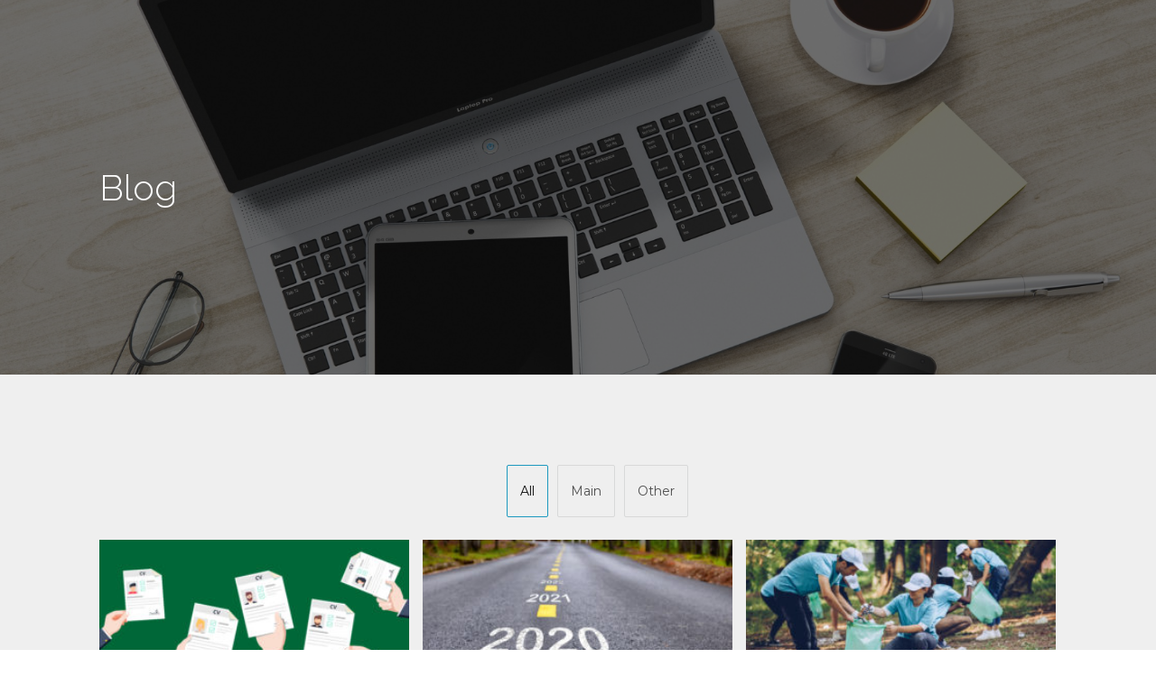

--- FILE ---
content_type: text/css
request_url: https://astroff.com/wp-content/plugins/support-custom-master/public/css/support-custom.css?ver=201119-153442
body_size: 19
content:
/*Support #208082 - Tweak the checkout page*/
.checkout-testimonials {
    width: 650px;
    margin-left: auto;
    margin-right: auto;
}

.checkout-guarantee{
    max-width: 650px;
    margin-left: auto;
    margin-right: auto;
}

.astroff-checkout-form .fl-col-content.fl-node-content{
    height: fit-content;
}

/*Support #211530 - Change colors for cartflow box*/
 .wcf-bump-order-field-wrap svg.wcf-pointing-arrow.wcf-blink{
     fill: #3298df;
 }

 .wcf-bump-order-wrap.wcf-bump-order-style-2.wcf-after-payment, .wcf-bump-order-style-2 .wcf-bump-order-field-wrap{
     border-color: #3298df !important;
 }

/*support #211530 - Style the Cart Flow*/
.wcf-bump-order-field-wrap{
    background-color: #80808078
}

.wcf-bump-order-offer-content-right, .wcf-bump-order-offer{
    background-color: #eaeaea;
}


--- FILE ---
content_type: text/javascript;charset=UTF-8
request_url: https://astroff.activehosted.com/f/embed.php?id=8
body_size: 10072
content:
window.cfields = {"35":"sms_optin"};
window._show_thank_you = function(id, message, trackcmp_url, email) {
    var form = document.getElementById('_form_' + id + '_'), thank_you = form.querySelector('._form-thank-you');
    form.querySelector('._form-content').style.display = 'none';
    thank_you.innerHTML = message;
    thank_you.style.display = 'block';
    const vgoAlias = typeof visitorGlobalObjectAlias === 'undefined' ? 'vgo' : visitorGlobalObjectAlias;
    var visitorObject = window[vgoAlias];
    if (email && typeof visitorObject !== 'undefined') {
        visitorObject('setEmail', email);
        visitorObject('update');
    } else if (typeof(trackcmp_url) != 'undefined' && trackcmp_url) {
        // Site tracking URL to use after inline form submission.
        _load_script(trackcmp_url);
    }
    if (typeof window._form_callback !== 'undefined') window._form_callback(id);
    thank_you.setAttribute('tabindex', '-1');
    thank_you.focus();
};
window._show_unsubscribe = function(id, message, trackcmp_url, email) {
    var form = document.getElementById('_form_' + id + '_'), unsub = form.querySelector('._form-thank-you');
    var branding = form.querySelector('._form-branding');
    if (branding) {
        branding.style.display = 'none';
    }
    form.querySelector('._form-content').style.display = 'none';
    unsub.style.display = 'block';
    form.insertAdjacentHTML('afterend', message)
    const vgoAlias = typeof visitorGlobalObjectAlias === 'undefined' ? 'vgo' : visitorGlobalObjectAlias;
    var visitorObject = window[vgoAlias];
    if (email && typeof visitorObject !== 'undefined') {
        visitorObject('setEmail', email);
        visitorObject('update');
    } else if (typeof(trackcmp_url) != 'undefined' && trackcmp_url) {
        // Site tracking URL to use after inline form submission.
        _load_script(trackcmp_url);
    }
    if (typeof window._form_callback !== 'undefined') window._form_callback(id);
};
window._show_error = function(id, message, html) {
    var form = document.getElementById('_form_' + id + '_'),
        err = document.createElement('div'),
        button = form.querySelector('button[type="submit"]'),
        old_error = form.querySelector('._form_error');
    if (old_error) old_error.parentNode.removeChild(old_error);
    err.innerHTML = message;
    err.className = '_error-inner _form_error _no_arrow';
    var wrapper = document.createElement('div');
    wrapper.className = '_form-inner _show_be_error';
    wrapper.appendChild(err);
    button.parentNode.insertBefore(wrapper, button);
    var submitButton = form.querySelector('[id^="_form"][id$="_submit"]');
    submitButton.disabled = false;
    submitButton.classList.remove('processing');
    if (html) {
        var div = document.createElement('div');
        div.className = '_error-html';
        div.innerHTML = html;
        err.appendChild(div);
    }
};
window._show_pc_confirmation = function(id, header, detail, show, email) {
    var form = document.getElementById('_form_' + id + '_'), pc_confirmation = form.querySelector('._form-pc-confirmation');
    if (pc_confirmation.style.display === 'none') {
        form.querySelector('._form-content').style.display = 'none';
        pc_confirmation.innerHTML = "<div class='_form-title'>" + header + "</div>" + "<p>" + detail + "</p>" +
        "<button class='_submit' id='hideButton'>Manage preferences</button>";
        pc_confirmation.style.display = 'block';
        var mp = document.querySelector('input[name="mp"]');
        mp.value = '0';
    } else {
        form.querySelector('._form-content').style.display = 'inline';
        pc_confirmation.style.display = 'none';
    }

    var hideButton = document.getElementById('hideButton');
    // Add event listener to the button
    hideButton.addEventListener('click', function() {
        var submitButton = document.querySelector('#_form_8_submit');
        submitButton.disabled = false;
        submitButton.classList.remove('processing');
        var mp = document.querySelector('input[name="mp"]');
        mp.value = '1';
        const cacheBuster = new URL(window.location.href);
        cacheBuster.searchParams.set('v', new Date().getTime());
        window.location.href = cacheBuster.toString();
    });

    const vgoAlias = typeof visitorGlobalObjectAlias === 'undefined' ? 'vgo' : visitorGlobalObjectAlias;
    var visitorObject = window[vgoAlias];
    if (email && typeof visitorObject !== 'undefined') {
        visitorObject('setEmail', email);
        visitorObject('update');
    } else if (typeof(trackcmp_url) != 'undefined' && trackcmp_url) {
        // Site tracking URL to use after inline form submission.
        _load_script(trackcmp_url);
    }
    if (typeof window._form_callback !== 'undefined') window._form_callback(id);
};
window._load_script = function(url, callback, isSubmit) {
    var head = document.querySelector('head'), script = document.createElement('script'), r = false;
    var submitButton = document.querySelector('#_form_8_submit');
    script.charset = 'utf-8';
    script.src = url;
    if (callback) {
        script.onload = script.onreadystatechange = function() {
            if (!r && (!this.readyState || this.readyState == 'complete')) {
                r = true;
                callback();
            }
        };
    }
    script.onerror = function() {
        if (isSubmit) {
            if (script.src.length > 10000) {
                _show_error("696CDB64BFC06", "Sorry, your submission failed. Please shorten your responses and try again.");
            } else {
                _show_error("696CDB64BFC06", "Sorry, your submission failed. Please try again.");
            }
            submitButton.disabled = false;
            submitButton.classList.remove('processing');
        }
    }

    head.appendChild(script);
};
(function() {
    var iti;
    if (window.location.search.search("excludeform") !== -1) return false;
    var getCookie = function(name) {
        var match = document.cookie.match(new RegExp('(^|; )' + name + '=([^;]+)'));
        return match ? match[2] : localStorage.getItem(name);
    }
    var setCookie = function(name, value) {
        var now = new Date();
        var time = now.getTime();
        var expireTime = time + 1000 * 60 * 60 * 24 * 365;
        now.setTime(expireTime);
        document.cookie = name + '=' + value + '; expires=' + now + ';path=/; Secure; SameSite=Lax;';
        localStorage.setItem(name, value);
    }
    var addEvent = function(element, event, func) {
        if (element.addEventListener) {
            element.addEventListener(event, func);
        } else {
            var oldFunc = element['on' + event];
            element['on' + event] = function() {
                oldFunc.apply(this, arguments);
                func.apply(this, arguments);
            };
        }
    }
    var _removed = false;
    var _form_output = '\<style\>\n#_form_696CDB64BFC06_{font-size:14px;line-height:1.6;font-family:arial, helvetica, sans-serif;margin:0}._form_hide{display:none;visibility:hidden}._form_show{display:block;visibility:visible}#_form_696CDB64BFC06_._form-top{top:0}#_form_696CDB64BFC06_._form-bottom{bottom:0}#_form_696CDB64BFC06_._form-left{left:0}#_form_696CDB64BFC06_._form-right{right:0}#_form_696CDB64BFC06_ input[type=\"text\"],#_form_696CDB64BFC06_ input[type=\"tel\"],#_form_696CDB64BFC06_ input[type=\"date\"],#_form_696CDB64BFC06_ textarea{padding:6px;height:auto;border:#979797 1px solid;border-radius:4px;color:#000 !important;font-size:14px;-webkit-box-sizing:border-box;-moz-box-sizing:border-box;box-sizing:border-box}#_form_696CDB64BFC06_ textarea{resize:none}#_form_696CDB64BFC06_ ._submit{-webkit-appearance:none;cursor:pointer;font-family:arial, sans-serif;font-size:14px;text-align:center;background:#3298DF !important;border:1px solid #333333 !important;-moz-border-radius:4px !important;-webkit-border-radius:4px !important;border-radius:4px !important;color:#FFFFFF !important;padding:15px !important}#_form_696CDB64BFC06_ ._submit:disabled{cursor:not-allowed;opacity:0.4}#_form_696CDB64BFC06_ ._submit.processing{position:relative}#_form_696CDB64BFC06_ ._submit.processing::before{content:\"\";width:1em;height:1em;position:absolute;z-index:1;top:50%;left:50%;border:double 3px transparent;border-radius:50%;background-image:linear-gradient(#3298DF, #3298DF), conic-gradient(#3298DF, #FFFFFF);background-origin:border-box;background-clip:content-box, border-box;animation:1200ms ease 0s infinite normal none running _spin}#_form_696CDB64BFC06_ ._submit.processing::after{content:\"\";position:absolute;top:0;bottom:0;left:0;right:0}@keyframes _spin{0%{transform:translate(-50%, -50%) rotate(90deg)}100%{transform:translate(-50%, -50%) rotate(450deg)}}#_form_696CDB64BFC06_ ._close-icon{cursor:pointer;background-image:url(\"https:\/\/d226aj4ao1t61q.cloudfront.net\/esfkyjh1u_forms-close-dark.png\");background-repeat:no-repeat;background-size:14.2px 14.2px;position:absolute;display:block;top:11px;right:9px;overflow:hidden;width:16.2px;height:16.2px}#_form_696CDB64BFC06_ ._close-icon:before{position:relative}#_form_696CDB64BFC06_ ._form-body{margin-bottom:30px}#_form_696CDB64BFC06_ ._form-image-left{width:150px;float:left}#_form_696CDB64BFC06_ ._form-content-right{margin-left:164px}#_form_696CDB64BFC06_ ._form-branding{color:#fff;font-size:10px;clear:both;text-align:left;margin-top:30px;font-weight:100}#_form_696CDB64BFC06_ ._form-branding ._logo{display:block;width:130px;height:14px;margin-top:6px;background-image:url(\"https:\/\/d226aj4ao1t61q.cloudfront.net\/hh9ujqgv5_aclogo_li.png\");background-size:130px auto;background-repeat:no-repeat}#_form_696CDB64BFC06_ .form-sr-only{position:absolute;width:1px;height:1px;padding:0;margin:-1px;overflow:hidden;clip:rect(0, 0, 0, 0);border:0}#_form_696CDB64BFC06_ ._form-label,#_form_696CDB64BFC06_ ._form_element ._form-label{font-weight:bold;margin-bottom:5px;display:block}#_form_696CDB64BFC06_._dark ._form-branding{color:#333}#_form_696CDB64BFC06_._dark ._form-branding ._logo{background-image:url(\"https:\/\/d226aj4ao1t61q.cloudfront.net\/jftq2c8s_aclogo_dk.png\")}#_form_696CDB64BFC06_ ._form_element{position:relative;margin-bottom:10px;font-size:0;max-width:100%}#_form_696CDB64BFC06_ ._form_element *{font-size:14px}#_form_696CDB64BFC06_ ._form_element._clear{clear:both;width:100%;float:none}#_form_696CDB64BFC06_ ._form_element._clear:after{clear:left}#_form_696CDB64BFC06_ ._form_element input[type=\"text\"],#_form_696CDB64BFC06_ ._form_element input[type=\"date\"],#_form_696CDB64BFC06_ ._form_element select,#_form_696CDB64BFC06_ ._form_element textarea:not(.g-recaptcha-response){display:block;width:100%;-webkit-box-sizing:border-box;-moz-box-sizing:border-box;box-sizing:border-box;font-family:inherit}#_form_696CDB64BFC06_ ._field-wrapper{position:relative}#_form_696CDB64BFC06_ ._inline-style{float:left}#_form_696CDB64BFC06_ ._inline-style input[type=\"text\"]{width:150px}#_form_696CDB64BFC06_ ._inline-style:not(._clear){margin-right:20px}#_form_696CDB64BFC06_ ._form_element img._form-image{max-width:100%}#_form_696CDB64BFC06_ ._form_element ._form-fieldset{border:0;padding:0.01em 0 0 0;margin:0;min-width:0}#_form_696CDB64BFC06_ ._clear-element{clear:left}#_form_696CDB64BFC06_ ._full_width{width:100%}#_form_696CDB64BFC06_ ._form_full_field{display:block;width:100%;margin-bottom:10px}#_form_696CDB64BFC06_ input[type=\"text\"]._has_error,#_form_696CDB64BFC06_ textarea._has_error{border:#F37C7B 1px solid}#_form_696CDB64BFC06_ input[type=\"checkbox\"]._has_error{outline:#F37C7B 1px solid}#_form_696CDB64BFC06_ ._show_be_error{float:left}#_form_696CDB64BFC06_ ._error{display:block;position:absolute;font-size:14px;z-index:10000001}#_form_696CDB64BFC06_ ._error._above{padding-bottom:4px;bottom:39px;right:0}#_form_696CDB64BFC06_ ._error._below{padding-top:8px;top:100%;right:0}#_form_696CDB64BFC06_ ._error._above ._error-arrow{bottom:-4px;right:15px;border-left:8px solid transparent;border-right:8px solid transparent;border-top:8px solid #FFDDDD}#_form_696CDB64BFC06_ ._error._below ._error-arrow{top:0;right:15px;border-left:8px solid transparent;border-right:8px solid transparent;border-bottom:8px solid #FFDDDD}#_form_696CDB64BFC06_ ._error-inner{padding:12px 12px 12px 36px;background-color:#FFDDDD;background-image:url(\"data:image\/svg+xml,%3Csvg width=\'16\' height=\'16\' viewBox=\'0 0 16 16\' fill=\'none\' xmlns=\'http:\/\/www.w3.org\/2000\/svg\'%3E%3Cpath fill-rule=\'evenodd\' clip-rule=\'evenodd\' d=\'M16 8C16 12.4183 12.4183 16 8 16C3.58172 16 0 12.4183 0 8C0 3.58172 3.58172 0 8 0C12.4183 0 16 3.58172 16 8ZM9 3V9H7V3H9ZM9 13V11H7V13H9Z\' fill=\'%23CA0000\'\/%3E%3C\/svg%3E\");background-repeat:no-repeat;background-position:12px center;font-size:14px;font-family:arial, sans-serif;font-weight:600;line-height:16px;color:#000;text-align:center;text-decoration:none;-webkit-border-radius:4px;-moz-border-radius:4px;border-radius:4px;box-shadow:0 1px 4px rgba(31, 33, 41, 0.298295)}@media only screen and (max-width:319px){#_form_696CDB64BFC06_ ._error-inner{padding:7px 7px 7px 25px;font-size:12px;line-height:12px;background-position:4px center;max-width:100px;white-space:nowrap;overflow:hidden;text-overflow:ellipsis}}#_form_696CDB64BFC06_ ._error-inner._form_error{margin-bottom:5px;text-align:left}#_form_696CDB64BFC06_ ._button-wrapper ._error-inner._form_error{position:static}#_form_696CDB64BFC06_ ._error-inner._no_arrow{margin-bottom:10px}#_form_696CDB64BFC06_ ._error-arrow{position:absolute;width:0;height:0}#_form_696CDB64BFC06_ ._error-html{margin-bottom:10px}.pika-single{z-index:10000001 !important}#_form_696CDB64BFC06_ input[type=\"text\"].datetime_date{width:69%;display:inline}#_form_696CDB64BFC06_ select.datetime_time{width:29%;display:inline;height:32px}#_form_696CDB64BFC06_ input[type=\"date\"].datetime_date{width:69%;display:inline-flex}#_form_696CDB64BFC06_ input[type=\"time\"].datetime_time{width:29%;display:inline-flex}@media (min-width:320px) and (max-width:667px){::-webkit-scrollbar{display:none}#_form_696CDB64BFC06_{margin:0;width:100%;min-width:100%;max-width:100%;box-sizing:border-box}#_form_696CDB64BFC06_ *{-webkit-box-sizing:border-box;-moz-box-sizing:border-box;box-sizing:border-box;font-size:1em}#_form_696CDB64BFC06_ ._form-content{margin:0;width:100%}#_form_696CDB64BFC06_ ._form-inner{display:block;min-width:100%}#_form_696CDB64BFC06_ ._form-title,#_form_696CDB64BFC06_ ._inline-style{margin-top:0;margin-right:0;margin-left:0}#_form_696CDB64BFC06_ ._form-title{font-size:1.2em}#_form_696CDB64BFC06_ ._form_element{margin:0 0 20px;padding:0;width:100%}#_form_696CDB64BFC06_ ._form-element,#_form_696CDB64BFC06_ ._inline-style,#_form_696CDB64BFC06_ input[type=\"text\"],#_form_696CDB64BFC06_ label,#_form_696CDB64BFC06_ p,#_form_696CDB64BFC06_ textarea:not(.g-recaptcha-response){float:none;display:block;width:100%}#_form_696CDB64BFC06_ ._row._checkbox-radio label{display:inline}#_form_696CDB64BFC06_ ._row,#_form_696CDB64BFC06_ p,#_form_696CDB64BFC06_ label{margin-bottom:0.7em;width:100%}#_form_696CDB64BFC06_ ._row input[type=\"checkbox\"],#_form_696CDB64BFC06_ ._row input[type=\"radio\"]{margin:0 !important;vertical-align:middle !important}#_form_696CDB64BFC06_ ._row input[type=\"checkbox\"]+span label{display:inline}#_form_696CDB64BFC06_ ._row span label{margin:0 !important;width:initial !important;vertical-align:middle !important}#_form_696CDB64BFC06_ ._form-image{max-width:100%;height:auto !important}#_form_696CDB64BFC06_ input[type=\"text\"]{padding-left:10px;padding-right:10px;font-size:16px;line-height:1.3em;-webkit-appearance:none}#_form_696CDB64BFC06_ input[type=\"radio\"],#_form_696CDB64BFC06_ input[type=\"checkbox\"]{display:inline-block;width:1.3em;height:1.3em;font-size:1em;margin:0 0.3em 0 0;vertical-align:baseline}#_form_696CDB64BFC06_ button[type=\"submit\"]{padding:20px;font-size:1.5em}#_form_696CDB64BFC06_ ._inline-style{margin:20px 0 0 !important}#_form_696CDB64BFC06_ ._inline-style input[type=\"text\"]{width:100%}}#_form_696CDB64BFC06_ .sms_consent_checkbox{position:relative;width:100%;display:flex;align-items:flex-start;padding:20px 0}#_form_696CDB64BFC06_ .sms_consent_checkbox input[type=\"checkbox\"]{float:left;margin:5px 10px 10px 0}#_form_696CDB64BFC06_ .sms_consent_checkbox .sms_consent_message{display:inline;float:left;text-align:left;margin-bottom:10px;font-size:14px;color:#7D8799}#_form_696CDB64BFC06_ .sms_consent_checkbox .sms_consent_message.sms_consent_mini{width:90%}#_form_696CDB64BFC06_ .sms_consent_checkbox ._error._above{right:auto;bottom:0}#_form_696CDB64BFC06_ .sms_consent_checkbox ._error._above ._error-arrow{right:auto;left:5px}@media (min-width:320px) and (max-width:667px){#_form_696CDB64BFC06_ .sms_consent_checkbox ._error._above{top:-30px;left:0;bottom:auto}}#_form_696CDB64BFC06_ .field-required{color:#FF0000}#_form_696CDB64BFC06_{position:relative;text-align:left;margin:25px auto 0;padding:20px;-webkit-box-sizing:border-box;-moz-box-sizing:border-box;box-sizing:border-box;background:#FFFFFF !important;border:1px solid #B0B0B0 !important;max-width:500px;-moz-border-radius:0px !important;-webkit-border-radius:0px !important;border-radius:0px !important;color:#000000}#_form_696CDB64BFC06_ ._show_be_error{min-width:100%}#_form_696CDB64BFC06_._inline-form,#_form_696CDB64BFC06_._inline-form ._form-content{font-family:arial, helvetica, sans}#_form_696CDB64BFC06_._inline-form ._row span:not(.field-required),#_form_696CDB64BFC06_._inline-form ._row label{font-family:arial, helvetica, sans;font-size:14px;font-weight:400;line-height:1.6em}#_form_696CDB64BFC06__inlineform input[type=\"text\"],#_form_696CDB64BFC06__inlineform input[type=\"date\"],#_form_696CDB64BFC06__inlineform input[type=\"tel\"],#_form_696CDB64BFC06__inlineform select,#_form_696CDB64BFC06__inlineform textarea:not(.g-recaptcha-response){font-family:arial, helvetica, sans;font-size:14px;font-weight:400;font-color:#000000;line-height:1.6em}#_form_696CDB64BFC06_._inline-form ._html-code *:not(h1, h2, h3, h4, h5, h6),#_form_696CDB64BFC06_._inline-form .sms_consent_message,#_form_696CDB64BFC06_._inline-form ._form-thank-you{font-family:arial, helvetica, sans}#_form_696CDB64BFC06_._inline-form ._form-label,#_form_696CDB64BFC06_._inline-form ._form-emailidentifier,#_form_696CDB64BFC06_._inline-form ._form-checkbox-option-label{font-family:arial, helvetica, sans;font-size:14px;font-weight:700;line-height:1.6em}#_form_696CDB64BFC06_._inline-form ._submit{margin-top:12px;font-family:arial, helvetica, sans}#_form_696CDB64BFC06_._inline-form ._html-code h1,#_form_696CDB64BFC06_._inline-form ._html-code h2,#_form_696CDB64BFC06_._inline-form ._html-code h3,#_form_696CDB64BFC06_._inline-form ._html-code h4,#_form_696CDB64BFC06_._inline-form ._html-code h5,#_form_696CDB64BFC06_._inline-form ._html-code h6,#_form_696CDB64BFC06_._inline-form ._form-title{font-size:22px;line-height:normal;font-weight:600;margin-bottom:0;display:block}#_form_696CDB64BFC06_._inline-form ._form-branding{font-family:\"IBM Plex Sans\", Helvetica, sans-serif;font-size:13px;font-weight:100;font-style:normal;text-decoration:none}#_form_696CDB64BFC06_:before,#_form_696CDB64BFC06_:after{content:\" \";display:table}#_form_696CDB64BFC06_:after{clear:both}#_form_696CDB64BFC06_._inline-style{width:auto;display:inline-block}#_form_696CDB64BFC06_._inline-style input[type=\"text\"],#_form_696CDB64BFC06_._inline-style input[type=\"date\"]{padding:10px 12px}#_form_696CDB64BFC06_._inline-style button._inline-style{position:relative;top:27px}#_form_696CDB64BFC06_._inline-style p{margin:0}#_form_696CDB64BFC06_._inline-style ._button-wrapper{position:relative;margin:16px 12.5px 0 20px}#_form_696CDB64BFC06_._inline-style ._button-wrapper:not(._clear){margin:0}#_form_696CDB64BFC06_ ._form-thank-you{position:relative;left:0;right:0;text-align:center;font-size:18px}#_form_696CDB64BFC06_ ._form-pc-confirmation ._submit{margin-top:16px}@media (min-width:320px) and (max-width:667px){#_form_696CDB64BFC06_._inline-form._inline-style ._inline-style._button-wrapper{margin-top:20px !important;margin-left:0 !important}}#_form_696CDB64BFC06_ .iti{width:100%}#_form_696CDB64BFC06_ .iti.iti--allow-dropdown.iti--separate-dial-code{width:100%}#_form_696CDB64BFC06_ .iti input{width:100%;border:#979797 1px solid;border-radius:4px}#_form_696CDB64BFC06_ .iti--separate-dial-code .iti__selected-flag{background-color:#FFFFFF;border-radius:4px}#_form_696CDB64BFC06_ .iti--separate-dial-code .iti__selected-flag:hover{background-color:rgba(0, 0, 0, 0.05)}#_form_696CDB64BFC06_ .iti__country-list{border-radius:4px;margin-top:4px;min-width:460px}#_form_696CDB64BFC06_ .iti__country-list--dropup{margin-bottom:4px}#_form_696CDB64BFC06_ .phone-error-hidden{display:none}#_form_696CDB64BFC06_ .phone-error{color:#E40E49}#_form_696CDB64BFC06_ .phone-input-error{border:1px solid #E40E49 !important}#_form_696CDB64BFC06_._inline-form ._form-content ._form-list-subscriptions-field fieldset{margin:0;margin-bottom:1.1428571429em;border:none;padding:0}#_form_696CDB64BFC06_._inline-form ._form-content ._form-list-subscriptions-field fieldset:last-child{margin-bottom:0}#_form_696CDB64BFC06_._inline-form ._form-content ._form-list-subscriptions-field legend{margin-bottom:1.1428571429em}#_form_696CDB64BFC06_._inline-form ._form-content ._form-list-subscriptions-field label{display:flex;align-items:flex-start;justify-content:flex-start;margin-bottom:0.8571428571em}#_form_696CDB64BFC06_._inline-form ._form-content ._form-list-subscriptions-field label:last-child{margin-bottom:0}#_form_696CDB64BFC06_._inline-form ._form-content ._form-list-subscriptions-field input{margin:0;margin-right:8px}#_form_696CDB64BFC06_._inline-form ._form-content ._form-list-subscriptions-field ._form-checkbox-option-label{display:block;font-weight:400;margin-top:-4px}#_form_696CDB64BFC06_._inline-form ._form-content ._form-list-subscriptions-field ._form-checkbox-option-label-with-description{display:block;font-weight:700;margin-top:-4px}#_form_696CDB64BFC06_._inline-form ._form-content ._form-list-subscriptions-field ._form-checkbox-option-description{margin:0;font-size:0.8571428571em}#_form_696CDB64BFC06_._inline-form ._form-content ._form-list-subscriptions-field ._form-subscriptions-unsubscribe-all-description{line-height:normal;margin-top:-2px}\<\/style\>\n\<form method=\"POST\" action=\"https://astroff.activehosted.com\/proc.php\" id=\"_form_696CDB64BFC06_\" class=\"_form _form_8 _inline-form  _dark\" novalidate data-styles-version=\"5\"\>\n    \<input type=\"hidden\" name=\"u\" value=\"696CDB64BFC06\" \/\>\n    \<input type=\"hidden\" name=\"f\" value=\"8\" \/\>\n    \<input type=\"hidden\" name=\"s\" \/\>\n    \<input type=\"hidden\" name=\"c\" value=\"0\" \/\>\n    \<input type=\"hidden\" name=\"m\" value=\"0\" \/\>\n    \<input type=\"hidden\" name=\"act\" value=\"sub\" \/\>\n    \<input type=\"hidden\" name=\"v\" value=\"2\" \/\>\n    \<input type=\"hidden\" name=\"or\" value=\"474900cc-dca1-4268-a348-6e436ac787f4\" \/\>\n    \<div class=\"_form-content\"\>\n                            \<div class=\"_form_element _x02689268 _full_width _clear\" \>\n                            \<h2 class=\"_form-title\"\>Download Your Sample Casper® Questions\<\/h2\>\n                    \<\/div\>\n                            \<div class=\"_form_element _x09839428 _full_width _clear\" \>\n                            \<div class=\"_html-code\"\>\<p\>Complete this form to download your Casper Sample Questions!.\<\/p\>\<\/div\>\n                    \<\/div\>\n                            \<div class=\"_form_element _x82127890 _full_width \" \>\n                            \<label for=\"firstname\" class=\"_form-label\"\>\n                                            First Name\<span class=\"field-required\"\>*\<\/span\>                                    \<\/label\>\n                \<div class=\"_field-wrapper\"\>\n                    \<input type=\"text\" id=\"firstname\" name=\"firstname\" placeholder=\"Type your first name\" required\/\>\n                \<\/div\>\n                    \<\/div\>\n                            \<div class=\"_form_element _x31520380 _full_width \" \>\n                            \<label for=\"lastname\" class=\"_form-label\"\>\n                                            Last Name\<span class=\"field-required\"\>*\<\/span\>                                    \<\/label\>\n                \<div class=\"_field-wrapper\"\>\n                    \<input type=\"text\" id=\"lastname\" name=\"lastname\" placeholder=\"Type your last name\" required\/\>\n                \<\/div\>\n                    \<\/div\>\n                            \<div class=\"_form_element _x33595014 _full_width \" \>\n                            \<label for=\"email\" class=\"_form-label\"\>\n                                            Email\<span class=\"field-required\"\>*\<\/span\>                                    \<\/label\>\n                \<div class=\"_field-wrapper\"\>\n                    \<input type=\"text\" id=\"email\" name=\"email\" placeholder=\"Type your email\" required\/\>\n                \<\/div\>\n                    \<\/div\>\n                            \<div class=\"_form_element _x14660660 _full_width \" \>\n                            \<label for=\"phone\" class=\"_form-label\"\>\n                                            Mobile Phone                                    \<\/label\>\n                \<div class=\"_field-wrapper\"\>\n                    \<input type=\"text\" id=\"phone\" name=\"phone\" placeholder=\"Type your phone number\" \/\>\n                \<\/div\>\n                    \<\/div\>\n                            \<div class=\"_form_element _x90217379 _full_width \" \>\n                            \<fieldset class=\"_form-fieldset\"\>\n                    \<div class=\"_row\"\>\n                        \<legend for=\"field[35][]\" class=\"_form-label\"\>\n                                                            Do you want to receive text messages with additional Casper strategies from our vault along with special promotions? (STOP to cancel. Msg and data rates may apply.  Terms and Privacy links below.)                                                    \<\/legend\>\n                    \<\/div\>\n                    \<input data-autofill=\"false\" type=\"hidden\" id=\"field[35][]\" name=\"field[35][]\" value=\"~|\"\>\n                                                                                                                        \<div class=\"_row _checkbox-radio\"\>\n                                \<input id=\"field_35Yes please!\" type=\"checkbox\" name=\"field[35][]\"\n                                       value=\"Yes please!\"                                                                                                                 \>\n                                \<span\>\n                                    \<label for=\"field_35Yes please!\"\>\n                                        Yes please!                                    \<\/label\>\n                                \<\/span\>\n                            \<\/div\>\n                                        \<\/fieldset\>\n                    \<\/div\>\n            \n                                    \<div class=\"_button-wrapper _full_width\"\>\n                \<button id=\"_form_8_submit\" class=\"_submit\" type=\"submit\"\>DOWNLOAD NOW! \<\/button\>\n            \<\/div\>\n                \<div class=\"_clear-element\"\>\<\/div\>\n    \<\/div\>\n    \<div class=\"_form-thank-you\" style=\"display:none;\"\>\<\/div\>\n    \<\/form\>\n';
            var _form_element = null, _form_elements = document.querySelectorAll('._form_8');
        for (var fe = 0; fe < _form_elements.length; fe++) {
            _form_element = _form_elements[fe];
            if (_form_element.innerHTML.trim() === '') break;
            _form_element = null;
        }
        if (!_form_element) {
            _form_element = document.createElement('div');
            if (!document.body) { document.firstChild.appendChild(document.createElement('body')); }
            document.body.appendChild(_form_element);
        }
        _form_element.innerHTML = _form_output;
        var form_to_submit = document.getElementById('_form_696CDB64BFC06_');
    var allInputs = form_to_submit.querySelectorAll('input, select, textarea'), tooltips = [], submitted = false;

    var getUrlParam = function(name) {
        if (name.toLowerCase() !== 'email') {
            var params = new URLSearchParams(window.location.search);
            return params.get(name) || false;
        }
        // email is a special case because a plus is valid in the email address
        var qString = window.location.search;
        if (!qString) {
            return false;
        }
        var parameters = qString.substr(1).split('&');
        for (var i = 0; i < parameters.length; i++) {
            var parameter = parameters[i].split('=');
            if (parameter[0].toLowerCase() === 'email') {
                return parameter[1] === undefined ? true : decodeURIComponent(parameter[1]);
            }
        }
        return false;
    };

    var acctDateFormat = "%m/%d/%Y";
    var getNormalizedDate = function(date, acctFormat) {
        var decodedDate = decodeURIComponent(date);
        if (acctFormat && acctFormat.match(/(%d|%e).*%m/gi) !== null) {
            return decodedDate.replace(/(\d{2}).*(\d{2}).*(\d{4})/g, '$3-$2-$1');
        } else if (Date.parse(decodedDate)) {
            var dateObj = new Date(decodedDate);
            var year = dateObj.getFullYear();
            var month = dateObj.getMonth() + 1;
            var day = dateObj.getDate();
            return `${year}-${month < 10 ? `0${month}` : month}-${day < 10 ? `0${day}` : day}`;
        }
        return false;
    };

    var getNormalizedTime = function(time) {
        var hour, minutes;
        var decodedTime = decodeURIComponent(time);
        var timeParts = Array.from(decodedTime.matchAll(/(\d{1,2}):(\d{1,2})\W*([AaPp][Mm])?/gm))[0];
        if (timeParts[3]) { // 12 hour format
            var isPM = timeParts[3].toLowerCase() === 'pm';
            if (isPM) {
                hour = parseInt(timeParts[1]) === 12 ? '12' : `${parseInt(timeParts[1]) + 12}`;
            } else {
                hour = parseInt(timeParts[1]) === 12 ? '0' : timeParts[1];
            }
        } else { // 24 hour format
            hour = timeParts[1];
        }
        var normalizedHour = parseInt(hour) < 10 ? `0${parseInt(hour)}` : hour;
        var minutes = timeParts[2];
        return `${normalizedHour}:${minutes}`;
    };

    for (var i = 0; i < allInputs.length; i++) {
        var regexStr = "field\\[(\\d+)\\]";
        var results = new RegExp(regexStr).exec(allInputs[i].name);
        if (results != undefined) {
            allInputs[i].dataset.name = allInputs[i].name.match(/\[time\]$/)
                ? `${window.cfields[results[1]]}_time`
                : window.cfields[results[1]];
        } else {
            allInputs[i].dataset.name = allInputs[i].name;
        }
        var fieldVal = getUrlParam(allInputs[i].dataset.name);

        if (fieldVal) {
            if (allInputs[i].dataset.autofill === "false") {
                continue;
            }
            if (allInputs[i].type == "radio" || allInputs[i].type == "checkbox") {
                if (allInputs[i].value == fieldVal) {
                    allInputs[i].checked = true;
                }
            } else if (allInputs[i].type == "date") {
                allInputs[i].value = getNormalizedDate(fieldVal, acctDateFormat);
            } else if (allInputs[i].type == "time") {
                allInputs[i].value = getNormalizedTime(fieldVal);
            } else {
                allInputs[i].value = fieldVal;
            }
        }
    }

    var remove_tooltips = function() {
        for (var i = 0; i < tooltips.length; i++) {
            tooltips[i].tip.parentNode.removeChild(tooltips[i].tip);
        }
        tooltips = [];
    };
    var remove_tooltip = function(elem) {
        for (var i = 0; i < tooltips.length; i++) {
            if (tooltips[i].elem === elem) {
                tooltips[i].tip.parentNode.removeChild(tooltips[i].tip);
                tooltips.splice(i, 1);
                return;
            }
        }
    };
    var create_tooltip = function(elem, text) {
        var tooltip = document.createElement('div'),
            arrow = document.createElement('div'),
            inner = document.createElement('div'), new_tooltip = {};
        tooltip.id = `${elem.id}-error`;
        tooltip.setAttribute('role', 'alert')
        if (elem.type != 'radio' && (elem.type != 'checkbox' || elem.name === 'sms_consent')) {
            tooltip.className = '_error';
            arrow.className = '_error-arrow';
            inner.className = '_error-inner';
            inner.innerHTML = text;
            tooltip.appendChild(arrow);
            tooltip.appendChild(inner);
            elem.parentNode.appendChild(tooltip);
        } else {
            tooltip.className = '_error-inner _no_arrow';
            tooltip.innerHTML = text;
            elem.parentNode.insertBefore(tooltip, elem);
            new_tooltip.no_arrow = true;
        }
        new_tooltip.tip = tooltip;
        new_tooltip.elem = elem;
        tooltips.push(new_tooltip);
        return new_tooltip;
    };
    var resize_tooltip = function(tooltip) {
        var rect = tooltip.elem.getBoundingClientRect();
        var doc = document.documentElement,
            scrollPosition = rect.top - ((window.pageYOffset || doc.scrollTop)  - (doc.clientTop || 0));
        if (scrollPosition < 40) {
            tooltip.tip.className = tooltip.tip.className.replace(/ ?(_above|_below) ?/g, '') + ' _below';
        } else {
            tooltip.tip.className = tooltip.tip.className.replace(/ ?(_above|_below) ?/g, '') + ' _above';
        }
    };
    var resize_tooltips = function() {
        if (_removed) return;
        for (var i = 0; i < tooltips.length; i++) {
            if (!tooltips[i].no_arrow) resize_tooltip(tooltips[i]);
        }
    };
    var validate_field = function(elem, remove) {
        var tooltip = null, value = elem.value, no_error = true;
        remove ? remove_tooltip(elem) : false;
        elem.removeAttribute('aria-invalid');
        elem.removeAttribute('aria-describedby');
        if (elem.type != 'checkbox') elem.className = elem.className.replace(/ ?_has_error ?/g, '');
        if (elem.getAttribute('required') !== null) {
            if (elem.type == 'radio' || (elem.type == 'checkbox' && /any/.test(elem.className))) {
                var elems = form_to_submit.elements[elem.name];
                if (!(elems instanceof NodeList || elems instanceof HTMLCollection) || elems.length <= 1) {
                    no_error = elem.checked;
                }
                else {
                    no_error = false;
                    for (var i = 0; i < elems.length; i++) {
                        if (elems[i].checked) no_error = true;
                    }
                }
                if (!no_error) {
                    tooltip = create_tooltip(elem, "Please select an option.");
                }
            } else if (elem.type =='checkbox') {
                var elems = form_to_submit.elements[elem.name], found = false, err = [];
                no_error = true;
                for (var i = 0; i < elems.length; i++) {
                    if (elems[i].getAttribute('required') === null) continue;
                    if (!found && elems[i] !== elem) return true;
                    found = true;
                    elems[i].className = elems[i].className.replace(/ ?_has_error ?/g, '');
                    if (!elems[i].checked) {
                        no_error = false;
                        elems[i].className = elems[i].className + ' _has_error';
                        err.push("Checking %s is required".replace("%s", elems[i].value));
                    }
                }
                if (!no_error) {
                    tooltip = create_tooltip(elem, err.join('<br/>'));
                }
            } else if (elem.tagName == 'SELECT') {
                var selected = true;
                if (elem.multiple) {
                    selected = false;
                    for (var i = 0; i < elem.options.length; i++) {
                        if (elem.options[i].selected) {
                            selected = true;
                            break;
                        }
                    }
                } else {
                    for (var i = 0; i < elem.options.length; i++) {
                        if (elem.options[i].selected
                            && (!elem.options[i].value
                            || (elem.options[i].value.match(/\n/g)))
                        ) {
                            selected = false;
                        }
                    }
                }
                if (!selected) {
                    elem.className = elem.className + ' _has_error';
                    no_error = false;
                    tooltip = create_tooltip(elem, "Please select an option.");
                }
            } else if (value === undefined || value === null || value === '') {
                elem.className = elem.className + ' _has_error';
                no_error = false;
                tooltip = create_tooltip(elem, "This field is required.");
            }
        }
        if (no_error && elem.name == 'email') {
            if (!value.match(/^[\+_a-z0-9-'&=]+(\.[\+_a-z0-9-']+)*@[a-z0-9-]+(\.[a-z0-9-]+)*(\.[a-z]{2,})$/i)) {
                elem.className = elem.className + ' _has_error';
                no_error = false;
                tooltip = create_tooltip(elem, "Enter a valid email address.");
            }
        }
        if (no_error && (elem.id == 'phone')) {
            if (elem.value.trim() && typeof iti != 'undefined' && !iti.isValidNumber()) {
                elem.className = elem.className + ' _has_error';
                no_error = false;
                tooltip = create_tooltip(elem, "Enter a valid phone number.");
            }
        }
        if (no_error && /date_field/.test(elem.className)) {
            if (!value.match(/^\d\d\d\d-\d\d-\d\d$/)) {
                elem.className = elem.className + ' _has_error';
                no_error = false;
                tooltip = create_tooltip(elem, "Enter a valid date.");
            }
        }

        if (no_error && elem.name === 'sms_consent') {
            const phoneInput = document.getElementById('phone');
            const consentRequired = phoneInput.attributes.required || phoneInput.value.length > 0;
            const showError =  (consentRequired || !!elem.attributes.required) && !elem.checked;
            if (showError) {
                elem.className = elem.className + ' _has_error';
                no_error = false;
                tooltip = create_tooltip(elem, "Please check this box to continue");
            } else {
                elem.className = elem.className.replace(/ ?_has_error ?/g, '');
            }
        }
        tooltip ? resize_tooltip(tooltip) : false;
        if (!no_error && elem.hasAttribute('id')) {
            elem.setAttribute('aria-invalid', 'true');
            elem.setAttribute('aria-describedby', `${elem.id}-error`);
        }
        return no_error;
    };
    var needs_validate = function(el) {
        if(el.getAttribute('required') !== null){
            return true;
        }
        if((el.name === 'email' || el.id === 'phone' || el.id === 'sms_consent') && el.value !== ""){
            return true;
        }

        return false;
    };
    var validate_form = function(e) {
        var err = form_to_submit.querySelector('._form_error'), no_error = true;
        if (!submitted) {
            submitted = true;
            for (var i = 0, len = allInputs.length; i < len; i++) {
                var input = allInputs[i];
                if (needs_validate(input)) {
                    if (input.type == 'text' || input.type == 'number' || input.type == 'time' || input.type == 'tel') {
                        addEvent(input, 'blur', function() {
                            this.value = this.value.trim();
                            validate_field(this, true);
                        });
                        addEvent(input, 'input', function() {
                            validate_field(this, true);
                        });
                    } else if (input.type == 'radio' || input.type == 'checkbox') {
                        (function(el) {
                            function getElementsArray(name){
                                const value =  form_to_submit.elements[name];
                                if (Array.isArray(value)){
                                    return value;
                                }
                                return [value];
                            }
                            var radios = getElementsArray(el.name);
                            for (var i = 0; i < radios.length; i++) {
                                addEvent(radios[i], 'change', function() {
                                    validate_field(el, true);
                                });
                            }
                        })(input);
                    } else if (input.tagName == 'SELECT') {
                        addEvent(input, 'change', function() {
                            validate_field(this, true);
                        });
                    } else if (input.type == 'textarea'){
                        addEvent(input, 'input', function() {
                            validate_field(this, true);
                        });
                    }
                }
            }
        }
        remove_tooltips();
        for (var i = 0, len = allInputs.length; i < len; i++) {
            var elem = allInputs[i];
            if (needs_validate(elem)) {
                if (elem.tagName.toLowerCase() !== "select") {
                    elem.value = elem.value.trim();
                }
                validate_field(elem) ? true : no_error = false;
            }
        }
        if (!no_error && e) {
            e.preventDefault();
        }
        if (!no_error) {
            const firstFocusableError = form_to_submit.querySelector('._has_error:not([disabled])');
            if (firstFocusableError && typeof firstFocusableError.focus === 'function') {
                firstFocusableError.focus();
            }
        }
        resize_tooltips();
        return no_error;
    };
    addEvent(window, 'resize', resize_tooltips);
    addEvent(window, 'scroll', resize_tooltips);

    var _form_serialize = function(form){if(!form||form.nodeName!=="FORM"){return }var i,j,q=[];for(i=0;i<form.elements.length;i++){if(form.elements[i].name===""){continue}switch(form.elements[i].nodeName){case"INPUT":switch(form.elements[i].type){case"tel":q.push(form.elements[i].name+"="+encodeURIComponent(form.elements[i].previousSibling.querySelector('div.iti__selected-dial-code').innerText)+encodeURIComponent(" ")+encodeURIComponent(form.elements[i].value));break;case"text":case"number":case"date":case"time":case"hidden":case"password":case"button":case"reset":case"submit":q.push(form.elements[i].name+"="+encodeURIComponent(form.elements[i].value));break;case"checkbox":case"radio":if(form.elements[i].checked){q.push(form.elements[i].name+"="+encodeURIComponent(form.elements[i].value))}break;case"file":break}break;case"TEXTAREA":q.push(form.elements[i].name+"="+encodeURIComponent(form.elements[i].value));break;case"SELECT":switch(form.elements[i].type){case"select-one":q.push(form.elements[i].name+"="+encodeURIComponent(form.elements[i].value));break;case"select-multiple":for(j=0;j<form.elements[i].options.length;j++){if(form.elements[i].options[j].selected){q.push(form.elements[i].name+"="+encodeURIComponent(form.elements[i].options[j].value))}}break}break;case"BUTTON":switch(form.elements[i].type){case"reset":case"submit":case"button":q.push(form.elements[i].name+"="+encodeURIComponent(form.elements[i].value));break}break}}return q.join("&")};

    const formSupportsPost = false;
    var form_submit = function(e) {

        e.preventDefault();
        if (validate_form()) {
            if(form_to_submit.querySelector('input[name="phone"]') && typeof iti != 'undefined') {
                form_to_submit.querySelector('input[name="phone"]').value = iti.getNumber();
            }
            // use this trick to get the submit button & disable it using plain javascript
            var submitButton = e.target.querySelector('#_form_8_submit');
            submitButton.disabled = true;
            submitButton.classList.add('processing');
                    var serialized = _form_serialize(document.getElementById('_form_696CDB64BFC06_')).replace(/%0A/g, '\\n');
            var err = form_to_submit.querySelector('._form_error');
            err ? err.parentNode.removeChild(err) : false;
            async function submitForm() {
                var formData = new FormData();
                const searchParams = new URLSearchParams(serialized);
                searchParams.forEach((value, key) => {
                    if (key !== 'hideButton') {
                        formData.append(key, value);
                    }
                });
                let request = {
                    headers: {
                        "Accept": "application/json"
                    },
                    body: formData,
                    method: "POST"
                };

                let pageUrlParams = new URLSearchParams(window.location.search);
                if (pageUrlParams.has('t')) {
                    request.headers.Authorization = 'Bearer ' + pageUrlParams.get('t');
                }
                const response = await fetch('https://astroff.activehosted.com/proc.php?jsonp=true', request);

                return response.json();
            }
            if (formSupportsPost) {
                submitForm().then((data) => {
                    eval(data.js);
                }).catch(() => {
                    _show_error("696CDB64BFC06", "Sorry, your submission failed. Please try again.");
                });
            } else {
                _load_script('https://astroff.activehosted.com/proc.php?' + serialized + '&jsonp=true', null, true);
            }
        }
        return false;
    };
    addEvent(form_to_submit, 'submit', form_submit);
})();
